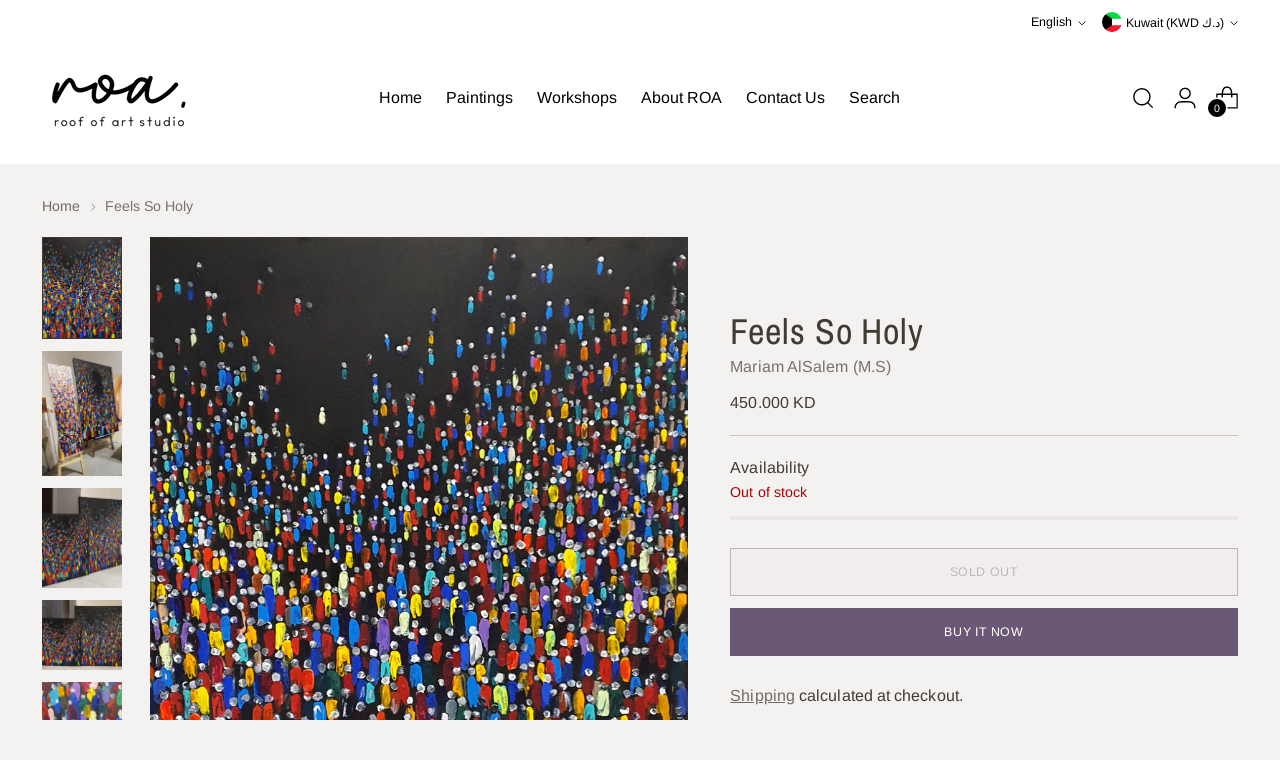

--- FILE ---
content_type: text/javascript; charset=utf-8
request_url: https://roa.studio/products/feels-so-holy.js
body_size: 505
content:
{"id":6568977858710,"title":"Feels So Holy","handle":"feels-so-holy","description":"\u003cp\u003eFeels So Holy\u003c\/p\u003e\n\u003cp\u003e\u003cmeta charset=\"utf-8\"\u003e\u003cspan data-mce-fragment=\"1\"\u003eDimensions: 120 cm X 150 cm\u003c\/span\u003e\u003cbr data-mce-fragment=\"1\"\u003e\u003cspan data-mce-fragment=\"1\"\u003eStyle: Abstract\u003c\/span\u003e\u003cbr data-mce-fragment=\"1\"\u003e\u003cspan data-mce-fragment=\"1\"\u003eMediums: canvas, acrylic colors, acrylic medium, oil color, silicone spray\u003c\/span\u003e\u003cbr data-mce-fragment=\"1\"\u003e\u003cspan data-mce-fragment=\"1\"\u003eMaterials: Canvas, Wood\u003c\/span\u003e\u003c\/p\u003e","published_at":"2021-03-07T13:46:03+03:00","created_at":"2021-03-07T13:46:01+03:00","vendor":"Mariam AlSalem (M.S)","type":"Painting","tags":["abstract","black","colorful","kuwait","market","modern","people","spirit"],"price":45000,"price_min":45000,"price_max":45000,"available":false,"price_varies":false,"compare_at_price":null,"compare_at_price_min":0,"compare_at_price_max":0,"compare_at_price_varies":false,"variants":[{"id":39346171150486,"title":"Default Title","option1":"Default Title","option2":null,"option3":null,"sku":"","requires_shipping":true,"taxable":true,"featured_image":null,"available":false,"name":"Feels So Holy","public_title":null,"options":["Default Title"],"price":45000,"weight":0,"compare_at_price":null,"inventory_management":"shopify","barcode":"","requires_selling_plan":false,"selling_plan_allocations":[]}],"images":["\/\/cdn.shopify.com\/s\/files\/1\/0549\/5108\/4182\/products\/holycrowd.jpg?v=1615113963","\/\/cdn.shopify.com\/s\/files\/1\/0549\/5108\/4182\/products\/crowds8.jpg?v=1615113963","\/\/cdn.shopify.com\/s\/files\/1\/0549\/5108\/4182\/products\/thecrowds.jpg?v=1615113963","\/\/cdn.shopify.com\/s\/files\/1\/0549\/5108\/4182\/products\/crowdss.jpg?v=1615113963","\/\/cdn.shopify.com\/s\/files\/1\/0549\/5108\/4182\/products\/4391da93-73c1-4acd-b4c9-9492cda9d0fe.png?v=1615113964"],"featured_image":"\/\/cdn.shopify.com\/s\/files\/1\/0549\/5108\/4182\/products\/holycrowd.jpg?v=1615113963","options":[{"name":"Title","position":1,"values":["Default Title"]}],"url":"\/products\/feels-so-holy","media":[{"alt":null,"id":20379589345430,"position":1,"preview_image":{"aspect_ratio":0.784,"height":1878,"width":1472,"src":"https:\/\/cdn.shopify.com\/s\/files\/1\/0549\/5108\/4182\/products\/holycrowd.jpg?v=1615113963"},"aspect_ratio":0.784,"height":1878,"media_type":"image","src":"https:\/\/cdn.shopify.com\/s\/files\/1\/0549\/5108\/4182\/products\/holycrowd.jpg?v=1615113963","width":1472},{"alt":null,"id":20379589378198,"position":2,"preview_image":{"aspect_ratio":0.639,"height":2985,"width":1908,"src":"https:\/\/cdn.shopify.com\/s\/files\/1\/0549\/5108\/4182\/products\/crowds8.jpg?v=1615113963"},"aspect_ratio":0.639,"height":2985,"media_type":"image","src":"https:\/\/cdn.shopify.com\/s\/files\/1\/0549\/5108\/4182\/products\/crowds8.jpg?v=1615113963","width":1908},{"alt":null,"id":20379589410966,"position":3,"preview_image":{"aspect_ratio":0.803,"height":1844,"width":1480,"src":"https:\/\/cdn.shopify.com\/s\/files\/1\/0549\/5108\/4182\/products\/thecrowds.jpg?v=1615113963"},"aspect_ratio":0.803,"height":1844,"media_type":"image","src":"https:\/\/cdn.shopify.com\/s\/files\/1\/0549\/5108\/4182\/products\/thecrowds.jpg?v=1615113963","width":1480},{"alt":null,"id":20379589443734,"position":4,"preview_image":{"aspect_ratio":1.148,"height":1429,"width":1640,"src":"https:\/\/cdn.shopify.com\/s\/files\/1\/0549\/5108\/4182\/products\/crowdss.jpg?v=1615113963"},"aspect_ratio":1.148,"height":1429,"media_type":"image","src":"https:\/\/cdn.shopify.com\/s\/files\/1\/0549\/5108\/4182\/products\/crowdss.jpg?v=1615113963","width":1640},{"alt":null,"id":20379589476502,"position":5,"preview_image":{"aspect_ratio":0.473,"height":4032,"width":1908,"src":"https:\/\/cdn.shopify.com\/s\/files\/1\/0549\/5108\/4182\/products\/4391da93-73c1-4acd-b4c9-9492cda9d0fe.png?v=1615113964"},"aspect_ratio":0.473,"height":4032,"media_type":"image","src":"https:\/\/cdn.shopify.com\/s\/files\/1\/0549\/5108\/4182\/products\/4391da93-73c1-4acd-b4c9-9492cda9d0fe.png?v=1615113964","width":1908}],"requires_selling_plan":false,"selling_plan_groups":[]}